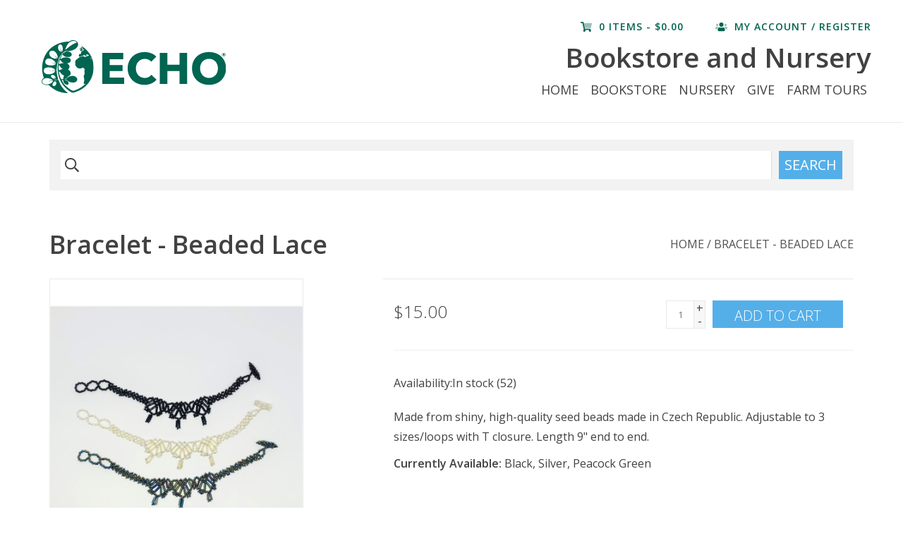

--- FILE ---
content_type: text/html;charset=utf-8
request_url: https://www.echobooks.net/bracelet-beaded-lace.html
body_size: 7746
content:
<!DOCTYPE html>
<html lang="us">
  <head>
    <meta charset="utf-8"/>
<!-- [START] 'blocks/head.rain' -->
<!--

  (c) 2008-2026 Lightspeed Netherlands B.V.
  http://www.lightspeedhq.com
  Generated: 20-01-2026 @ 14:14:52

-->
<link rel="canonical" href="https://www.echobooks.net/bracelet-beaded-lace.html"/>
<link rel="alternate" href="https://www.echobooks.net/index.rss" type="application/rss+xml" title="New products"/>
<meta name="robots" content="noodp,noydir"/>
<meta name="google-site-verification" content="UO12hCE-guP-VanrKRvzJUfIFgi5uCtWtkrfKtHzfMs"/>
<meta property="og:url" content="https://www.echobooks.net/bracelet-beaded-lace.html?source=facebook"/>
<meta property="og:site_name" content="ECHO Book and Gift Store and Nursery"/>
<meta property="og:title" content="Bracelet - Beaded Lace"/>
<meta property="og:description" content="ECHO North America Impact Center <br />
Book and Gift Store and Nursery<br />
Offering unique books, gifts, plants, seeds and more."/>
<meta property="og:image" content="https://cdn.shoplightspeed.com/shops/619017/files/40102572/bracelet-beaded-lace.jpg"/>
<!--[if lt IE 9]>
<script src="https://cdn.shoplightspeed.com/assets/html5shiv.js?2025-02-20"></script>
<![endif]-->
<!-- [END] 'blocks/head.rain' -->
    <title>Bracelet - Beaded Lace - ECHO Book and Gift Store and Nursery</title>
    <meta name="description" content="ECHO North America Impact Center <br />
Book and Gift Store and Nursery<br />
Offering unique books, gifts, plants, seeds and more." />
    <meta name="keywords" content="Bracelet, -, Beaded, Lace" />
    <meta http-equiv="X-UA-Compatible" content="IE=edge,chrome=1">
    <meta name="viewport" content="width=device-width, initial-scale=1.0">
    <meta name="apple-mobile-web-app-capable" content="yes">
    <meta name="apple-mobile-web-app-status-bar-style" content="black">

    <link rel="shortcut icon" href="https://cdn.shoplightspeed.com/shops/619017/themes/12443/assets/favicon.ico?2025051313185520200624190241" type="image/x-icon" />
    <link href='//fonts.googleapis.com/css?family=Open%20Sans:400,300,600' rel='stylesheet' type='text/css'>
    <link href='//fonts.googleapis.com/css?family=Open%20Sans:400,300,600' rel='stylesheet' type='text/css'>
    <link rel="shortcut icon" href="https://cdn.shoplightspeed.com/shops/619017/themes/12443/assets/favicon.ico?2025051313185520200624190241" type="image/x-icon" /> 
    <link rel="stylesheet" href="https://cdn.shoplightspeed.com/shops/619017/themes/12443/assets/bootstrap-min.css?2025051313185520200624190241" />
    <link rel="stylesheet" href="https://cdn.shoplightspeed.com/shops/619017/themes/12443/assets/style.css?2025051313185520200624190241" />    
    <link rel="stylesheet" href="https://cdn.shoplightspeed.com/shops/619017/themes/12443/assets/settings.css?2025051313185520200624190241" />  
    <link rel="stylesheet" href="https://cdn.shoplightspeed.com/assets/gui-2-0.css?2025-02-20" />
    <link rel="stylesheet" href="https://cdn.shoplightspeed.com/assets/gui-responsive-2-0.css?2025-02-20" />   
    <link rel="stylesheet" href="https://cdn.shoplightspeed.com/shops/619017/themes/12443/assets/custom.css?2025051313185520200624190241" />
    
    <script src="https://cdn.shoplightspeed.com/assets/jquery-1-9-1.js?2025-02-20"></script>
    <script src="https://cdn.shoplightspeed.com/assets/jquery-ui-1-10-1.js?2025-02-20"></script>
   
    <script type="text/javascript" src="https://cdn.shoplightspeed.com/shops/619017/themes/12443/assets/global.js?2025051313185520200624190241"></script>
		<script type="text/javascript" src="https://cdn.shoplightspeed.com/shops/619017/themes/12443/assets/bootstrap-min.js?2025051313185520200624190241"></script>
    <script type="text/javascript" src="https://cdn.shoplightspeed.com/shops/619017/themes/12443/assets/jcarousel.js?2025051313185520200624190241"></script>
    <script type="text/javascript" src="https://cdn.shoplightspeed.com/assets/gui.js?2025-02-20"></script>
    <script type="text/javascript" src="https://cdn.shoplightspeed.com/assets/gui-responsive-2-0.js?2025-02-20"></script>
    <script src="https://kit.fontawesome.com/94bc8939a0.js" crossorigin="anonymous"></script>
    <script type="text/javascript" src="https://cdn.shoplightspeed.com/shops/619017/themes/12443/assets/share42.js?2025051313185520200624190241"></script> 
        
    <!--[if lt IE 9]>
    <link rel="stylesheet" href="https://cdn.shoplightspeed.com/shops/619017/themes/12443/assets/style-ie.css?2025051313185520200624190241" />
    <![endif]-->
    <link rel="stylesheet" media="print" href="https://cdn.shoplightspeed.com/shops/619017/themes/12443/assets/print-min.css?2025051313185520200624190241" />
  </head>
  <body>
    <header>
      <div class="topnav">
        <div class="container-fluid">
          <div class="left">
            <a href="https://www.echobooks.net/" title="ECHO Book and Gift Store and Nursery" class="visible-xs" >
                <img src="https://cdn.shoplightspeed.com/shops/619017/themes/12443/assets/echo-logo-primary-green.svg?2025051313185520200624190241" alt="ECHO Book and Gift Store and Nursery" id="mobile-logo"/>
            </a>
                                  </div>
          <div class="right">
            <a href="https://www.echobooks.net/cart/" title="Cart" class="cart"> 
<!--               <span class="glyphicon glyphicon-shopping-cart"></span> -->
              <span class="fad fa-shopping-cart icon"></span>
              0 Items - $0.00
            </a>
            <a href="https://www.echobooks.net/account/" title="My account" class="my-account">
<!--               <span class="glyphicon glyphicon-user"></span> -->
              <span class="fad fa-users icon"></span>
                            My account / Register
                          </a>
          </div>
        </div>
      </div>
      <div class="navigation container-fluid">
        <div class="align">
          <ul class="burger">
<!--             <img src="https://cdn.shoplightspeed.com/shops/619017/themes/12443/assets/hamburger.png?20200623125458" width="32" height="32" alt="Menu"> -->
            <span class="fas fa-bars hamburger"></span>
          </ul>

          
            <div class="vertical logo">
              <a href="https://www.echobooks.net/" title="ECHO Book and Gift Store and Nursery" class="hidden-xs" >
                <img src="https://cdn.shoplightspeed.com/shops/619017/themes/12443/assets/echo-logo-primary-green.svg?2025051313185520200624190241" alt="ECHO Book and Gift Store and Nursery" />
              </a>
              <h1 class="visible-xs" style="padding: 0px; margin:0px; font-size: 28px;">Bookstore &amp; Nursery</h1>
            </div>
          
          <nav class="nonbounce desktop vertical">
            <h1 id="site-name">Bookstore and Nursery</h1>
            <ul>
              <li class="item home ">
                <a class="itemLink" href="https://www.echobooks.net/">Home</a>
              </li>
                            <li class="item sub">
                <a class="itemLink" href="https://www.echobooks.net/bookstore/" title="Bookstore ">Bookstore </a>
                                <span class="glyphicon glyphicon-play"></span>
                <ul class="subnav">
                                    <li class="subitem">
                    <a class="subitemLink" href="https://www.echobooks.net/bookstore/books/" title="Books">Books</a>
                                        <ul class="subnav">
                                            <li class="subitem">
                        <a class="subitemLink" href="https://www.echobooks.net/bookstore/books/animal-husbandry/" title="Animal Husbandry">Animal Husbandry</a>
                      </li>
                                            <li class="subitem">
                        <a class="subitemLink" href="https://www.echobooks.net/bookstore/books/childrens-books/" title="Children&#039;s Books">Children&#039;s Books</a>
                      </li>
                                            <li class="subitem">
                        <a class="subitemLink" href="https://www.echobooks.net/bookstore/books/cookbooks/" title="Cookbooks">Cookbooks</a>
                      </li>
                                            <li class="subitem">
                        <a class="subitemLink" href="https://www.echobooks.net/bookstore/books/creation-care/" title="Creation Care">Creation Care</a>
                      </li>
                                            <li class="subitem">
                        <a class="subitemLink" href="https://www.echobooks.net/bookstore/books/development-ministry/" title="Development Ministry">Development Ministry</a>
                      </li>
                                            <li class="subitem">
                        <a class="subitemLink" href="https://www.echobooks.net/bookstore/books/gardening/" title="Gardening">Gardening</a>
                      </li>
                                            <li class="subitem">
                        <a class="subitemLink" href="https://www.echobooks.net/bookstore/books/permaculture/" title="Permaculture">Permaculture</a>
                      </li>
                                            <li class="subitem">
                        <a class="subitemLink" href="https://www.echobooks.net/bookstore/books/herbalist/" title="Herbalist">Herbalist</a>
                      </li>
                                            <li class="subitem">
                        <a class="subitemLink" href="https://www.echobooks.net/bookstore/books/compost-and-soil/" title="Compost and Soil">Compost and Soil</a>
                      </li>
                                            <li class="subitem">
                        <a class="subitemLink" href="https://www.echobooks.net/bookstore/books/french-francais/" title="French (français)">French (français)</a>
                      </li>
                                            <li class="subitem">
                        <a class="subitemLink" href="https://www.echobooks.net/bookstore/books/spanish-espanol/" title="Spanish (Español)">Spanish (Español)</a>
                      </li>
                                            <li class="subitem">
                        <a class="subitemLink" href="https://www.echobooks.net/bookstore/books/creole-kreyol/" title="Creole (Kreyòl)">Creole (Kreyòl)</a>
                      </li>
                                            <li class="subitem">
                        <a class="subitemLink" href="https://www.echobooks.net/bookstore/books/architecture-building/" title="Architecture/Building">Architecture/Building</a>
                      </li>
                                            <li class="subitem">
                        <a class="subitemLink" href="https://www.echobooks.net/bookstore/books/water-strategies/" title="Water Strategies">Water Strategies</a>
                      </li>
                                          </ul>
                                      </li>
                                    <li class="subitem">
                    <a class="subitemLink" href="https://www.echobooks.net/bookstore/echo-memorabilia/" title="ECHO Memorabilia">ECHO Memorabilia</a>
                                      </li>
                                    <li class="subitem">
                    <a class="subitemLink" href="https://www.echobooks.net/bookstore/gifts/" title="Gifts">Gifts</a>
                                        <ul class="subnav">
                                            <li class="subitem">
                        <a class="subitemLink" href="https://www.echobooks.net/bookstore/gifts/accessories/" title="Accessories ">Accessories </a>
                      </li>
                                            <li class="subitem">
                        <a class="subitemLink" href="https://www.echobooks.net/bookstore/gifts/aromatherapy/" title="Aromatherapy">Aromatherapy</a>
                      </li>
                                            <li class="subitem">
                        <a class="subitemLink" href="https://www.echobooks.net/bookstore/gifts/children/" title="Children">Children</a>
                      </li>
                                            <li class="subitem">
                        <a class="subitemLink" href="https://www.echobooks.net/bookstore/gifts/clothing/" title="Clothing">Clothing</a>
                      </li>
                                            <li class="subitem">
                        <a class="subitemLink" href="https://www.echobooks.net/bookstore/gifts/food/" title="Food">Food</a>
                      </li>
                                            <li class="subitem">
                        <a class="subitemLink" href="https://www.echobooks.net/bookstore/gifts/jewelry/" title="Jewelry ">Jewelry </a>
                      </li>
                                            <li class="subitem">
                        <a class="subitemLink" href="https://www.echobooks.net/bookstore/gifts/moringa/" title="Moringa">Moringa</a>
                      </li>
                                            <li class="subitem">
                        <a class="subitemLink" href="https://www.echobooks.net/bookstore/gifts/neem/" title="Neem">Neem</a>
                      </li>
                                            <li class="subitem">
                        <a class="subitemLink" href="https://www.echobooks.net/bookstore/gifts/outdoor-decor/" title="Outdoor Decor">Outdoor Decor</a>
                      </li>
                                            <li class="subitem">
                        <a class="subitemLink" href="https://www.echobooks.net/bookstore/gifts/personal-care/" title="Personal Care">Personal Care</a>
                      </li>
                                            <li class="subitem">
                        <a class="subitemLink" href="https://www.echobooks.net/bookstore/gifts/purses-totes-and-wallets/" title="Purses, Totes, and Wallets">Purses, Totes, and Wallets</a>
                      </li>
                                            <li class="subitem">
                        <a class="subitemLink" href="https://www.echobooks.net/bookstore/gifts/pets/" title="Pets">Pets</a>
                      </li>
                                            <li class="subitem">
                        <a class="subitemLink" href="https://www.echobooks.net/bookstore/gifts/travel/" title="Travel">Travel</a>
                      </li>
                                            <li class="subitem">
                        <a class="subitemLink" href="https://www.echobooks.net/bookstore/gifts/water-bottles/" title="Water Bottles">Water Bottles</a>
                      </li>
                                            <li class="subitem">
                        <a class="subitemLink" href="https://www.echobooks.net/bookstore/gifts/yarn/" title="Yarn">Yarn</a>
                      </li>
                                          </ul>
                                      </li>
                                    <li class="subitem">
                    <a class="subitemLink" href="https://www.echobooks.net/bookstore/holiday/" title="Holiday">Holiday</a>
                                        <ul class="subnav">
                                            <li class="subitem">
                        <a class="subitemLink" href="https://www.echobooks.net/bookstore/holiday/christmas/" title="Christmas">Christmas</a>
                      </li>
                                            <li class="subitem">
                        <a class="subitemLink" href="https://www.echobooks.net/bookstore/holiday/easter/" title="Easter">Easter</a>
                      </li>
                                          </ul>
                                      </li>
                                    <li class="subitem">
                    <a class="subitemLink" href="https://www.echobooks.net/bookstore/the-home/" title="The Home">The Home</a>
                                        <ul class="subnav">
                                            <li class="subitem">
                        <a class="subitemLink" href="https://www.echobooks.net/bookstore/the-home/baskets/" title="Baskets">Baskets</a>
                      </li>
                                            <li class="subitem">
                        <a class="subitemLink" href="https://www.echobooks.net/bookstore/the-home/kitchen/" title="Kitchen">Kitchen</a>
                      </li>
                                            <li class="subitem">
                        <a class="subitemLink" href="https://www.echobooks.net/bookstore/the-home/linens/" title="Linens">Linens</a>
                      </li>
                                            <li class="subitem">
                        <a class="subitemLink" href="https://www.echobooks.net/bookstore/the-home/living/" title="Living">Living</a>
                      </li>
                                            <li class="subitem">
                        <a class="subitemLink" href="https://www.echobooks.net/bookstore/the-home/the-office/" title="The Office">The Office</a>
                      </li>
                                            <li class="subitem">
                        <a class="subitemLink" href="https://www.echobooks.net/bookstore/the-home/wall-hangings/" title="Wall Hangings">Wall Hangings</a>
                      </li>
                                          </ul>
                                      </li>
                                    <li class="subitem">
                    <a class="subitemLink" href="https://www.echobooks.net/bookstore/seeds/" title="Seeds">Seeds</a>
                                        <ul class="subnav">
                                            <li class="subitem">
                        <a class="subitemLink" href="https://www.echobooks.net/bookstore/seeds/echo-seeds/" title="ECHO Seeds">ECHO Seeds</a>
                      </li>
                                            <li class="subitem">
                        <a class="subitemLink" href="https://www.echobooks.net/bookstore/seeds/seed-savers-exchange-seeds/" title="Seed Savers Exchange Seeds">Seed Savers Exchange Seeds</a>
                      </li>
                                            <li class="subitem">
                        <a class="subitemLink" href="https://www.echobooks.net/bookstore/seeds/seed-starting-times-in-swfl/" title="Seed Starting Times in SWFL">Seed Starting Times in SWFL</a>
                      </li>
                                          </ul>
                                      </li>
                                    <li class="subitem">
                    <a class="subitemLink" href="https://www.echobooks.net/bookstore/last-chance/" title="Last Chance">Last Chance</a>
                                        <ul class="subnav">
                                            <li class="subitem">
                        <a class="subitemLink" href="https://www.echobooks.net/bookstore/last-chance/books/" title="Books">Books</a>
                      </li>
                                            <li class="subitem">
                        <a class="subitemLink" href="https://www.echobooks.net/bookstore/last-chance/gifts/" title="Gifts">Gifts</a>
                      </li>
                                            <li class="subitem">
                        <a class="subitemLink" href="https://www.echobooks.net/bookstore/last-chance/holiday/" title="Holiday">Holiday</a>
                      </li>
                                            <li class="subitem">
                        <a class="subitemLink" href="https://www.echobooks.net/bookstore/last-chance/jewelry/" title="Jewelry">Jewelry</a>
                      </li>
                                          </ul>
                                      </li>
                                  </ul>
                              </li>
                            <li class="item sub">
                <a class="itemLink" href="https://www.echobooks.net/nursery/" title="Nursery">Nursery</a>
                                <span class="glyphicon glyphicon-play"></span>
                <ul class="subnav">
                                    <li class="subitem">
                    <a class="subitemLink" href="https://www.echobooks.net/nursery/gardening-supplies/" title="Gardening Supplies">Gardening Supplies</a>
                                        <ul class="subnav">
                                            <li class="subitem">
                        <a class="subitemLink" href="https://www.echobooks.net/nursery/gardening-supplies/chapin-bucket-kits/" title="Chapin Bucket Kits">Chapin Bucket Kits</a>
                      </li>
                                          </ul>
                                      </li>
                                    <li class="subitem">
                    <a class="subitemLink" href="https://www.echobooks.net/nursery/nursery-plants/" title="Nursery Plants">Nursery Plants</a>
                                      </li>
                                  </ul>
                              </li>
                            <li class="item">
                <a class="itemLink" href="https://www.echobooks.net/give/" title="Give">Give</a>
                              </li>
                                                                      <li class="item"><a class="itemLink" href="https://echonet.org/make-an-impact/get-involved/visit-echo" title="Farm Tours" target="_blank">Farm Tours</a></li>
  						             </ul>
            <span class="glyphicon glyphicon-remove"></span>  
          </nav>
        </div>
      </div>
    </header>
    
    <div class="wrapper">
      <div class="container" style="padding-top: 2em; display: none;">
        <div class="alert alert-success hiddden">
          <h1>Retail Store Closed For Construction</h1>
          <p>Our apologies, due to ongoing construction at our retail store in North Fort Myers, FL we will remain closed to in-person shopping until November 22. </p>
          <p>Online order will still be fulfilled on our normal schedule.</p>
        </div>
      </div>
      <div class="container search-bar hidden-print">
        <form action="https://www.echobooks.net/search/" method="get" id="formSearch">
          <div class="inner-form">
            <div class="input-field first-wrap">
              <input type="text" name="q" autocomplete="off"  value=""/>
              <span onclick="$('#formSearch').submit();" title="Search" class="far fa-search icon"></span>
            </div>
            <div class="input-field second-wrap">
              <button class="btn-search" type="submit">Search</button>
            </div>
          </div>
        </form>
      </div>
      <div class="container content">
                <div itemscope itemtype="http://schema.org/Product">
  <div class="page-title row">
    <div class="col-sm-6 col-md-6">
    <h1 class="product-page" itemprop="name" content="Bracelet - Beaded Lace">       Bracelet - Beaded Lace </h1> 
      </div>
  <div class="col-sm-6 col-md-6 breadcrumbs text-right">
    <a href="https://www.echobooks.net/" title="Home">Home</a>
    
        / <a href="https://www.echobooks.net/bracelet-beaded-lace.html">Bracelet - Beaded Lace</a>
      </div>  
</div>
<div class="product-wrap row">
  <div class="product-img col-sm-4 col-md-4">
    <div class="zoombox">
      <div class="images"> 
        <meta itemprop="image" content="https://cdn.shoplightspeed.com/shops/619017/files/40102572/300x250x2/bracelet-beaded-lace.jpg" />       
                <a class="zoom first" data-image-id="40102572">             
                                  <img src="https://cdn.shoplightspeed.com/shops/619017/files/40102572/800x1024x2/bracelet-beaded-lace.jpg" alt="Bracelet - Beaded Lace">
                              </a> 
                <a class="zoom" data-image-id="40102573">             
                                  <img src="https://cdn.shoplightspeed.com/shops/619017/files/40102573/800x1024x2/bracelet-beaded-lace.jpg" alt="Bracelet - Beaded Lace">
                              </a> 
                <a class="zoom" data-image-id="40102575">             
                                  <img src="https://cdn.shoplightspeed.com/shops/619017/files/40102575/800x1024x2/bracelet-beaded-lace.jpg" alt="Bracelet - Beaded Lace">
                              </a> 
                <a class="zoom" data-image-id="40102642">             
                                  <img src="https://cdn.shoplightspeed.com/shops/619017/files/40102642/800x1024x2/bracelet-beaded-lace.jpg" alt="Bracelet - Beaded Lace">
                              </a> 
                <a class="zoom" data-image-id="40102676">             
                                  <img src="https://cdn.shoplightspeed.com/shops/619017/files/40102676/800x1024x2/bracelet-beaded-lace.jpg" alt="Bracelet - Beaded Lace">
                              </a> 
                <a class="zoom" data-image-id="40102697">             
                                  <img src="https://cdn.shoplightspeed.com/shops/619017/files/40102697/800x1024x2/bracelet-beaded-lace.jpg" alt="Bracelet - Beaded Lace">
                              </a> 
              </div>
			
            <div class="thumbs row">
                <div class="col-xs-3 col-sm-4 col-md-4">
          <a data-image-id="40102572">
                                        <img src="https://cdn.shoplightspeed.com/shops/619017/files/40102572/156x230x2/bracelet-beaded-lace.jpg" alt="Bracelet - Beaded Lace" title="Bracelet - Beaded Lace"/>
                                    </a>
        </div>
                <div class="col-xs-3 col-sm-4 col-md-4">
          <a data-image-id="40102573">
                                        <img src="https://cdn.shoplightspeed.com/shops/619017/files/40102573/156x230x2/bracelet-beaded-lace.jpg" alt="Bracelet - Beaded Lace" title="Bracelet - Beaded Lace"/>
                                    </a>
        </div>
                <div class="col-xs-3 col-sm-4 col-md-4">
          <a data-image-id="40102575">
                                        <img src="https://cdn.shoplightspeed.com/shops/619017/files/40102575/156x230x2/bracelet-beaded-lace.jpg" alt="Bracelet - Beaded Lace" title="Bracelet - Beaded Lace"/>
                                    </a>
        </div>
                <div class="col-xs-3 col-sm-4 col-md-4">
          <a data-image-id="40102642">
                                        <img src="https://cdn.shoplightspeed.com/shops/619017/files/40102642/156x230x2/bracelet-beaded-lace.jpg" alt="Bracelet - Beaded Lace" title="Bracelet - Beaded Lace"/>
                                    </a>
        </div>
                <div class="col-xs-3 col-sm-4 col-md-4">
          <a data-image-id="40102676">
                                        <img src="https://cdn.shoplightspeed.com/shops/619017/files/40102676/156x230x2/bracelet-beaded-lace.jpg" alt="Bracelet - Beaded Lace" title="Bracelet - Beaded Lace"/>
                                    </a>
        </div>
                <div class="col-xs-3 col-sm-4 col-md-4">
          <a data-image-id="40102697">
                                        <img src="https://cdn.shoplightspeed.com/shops/619017/files/40102697/156x230x2/bracelet-beaded-lace.jpg" alt="Bracelet - Beaded Lace" title="Bracelet - Beaded Lace"/>
                                    </a>
        </div>
              </div>
            
      
    </div>
  </div>
 
  <div itemprop="offers" itemscope itemtype="http://schema.org/Offer" class="product-info col-sm-8 col-md-7 col-md-offset-1"> 
	    	<meta itemprop="price" content="15.00" />
    	<meta itemprop="priceCurrency" content="USD" />
	 
    <meta itemprop="itemCondition" itemtype="http://schema.org/OfferItemCondition" content="http://schema.org/NewCondition"/>
	<meta itemprop="url" content="https://www.echobooks.net/bracelet-beaded-lace.html" />  
          <meta itemprop="availability" content="http://schema.org/InStock" />
          
    <form action="https://www.echobooks.net/cart/add/72231912/" id=
        "product_configure_form" method="post">
              <input type="hidden" name="bundle_id" id="product_configure_bundle_id" value="">
            <div class="product-price row">
        <div class="price-wrap col-xs-5 col-md-5"> 
                    <span class="price" style="line-height: 30px;">$15.00
             
 
        </div>
        <div class="cart col-xs-7 col-md-7"> 
          <div class="cart">
                        <input type="text" name="quantity" value="1" />
            <div class="change">
              <a href="javascript:;" onclick="updateQuantity('up');" class="up">+</a>
              <a href="javascript:;" onclick="updateQuantity('down');" class="down">-</a>
            </div>
            <a href="javascript:;" onclick="$('#product_configure_form').submit();" class="btn glyphicon glyphicon-shopping-cart" title="Add to cart" >
              <span>Add to cart</span>
            </a>
                      </div>
        </div>
      </div>
    </form>
    <div class="product-details">
      <table class="details">
              <meta itemprop="mpn" content="7028" />                  <!-- 
          <tr class="articlenumber">
            <td>Article number:</td>
            <td>7028</td>
          </tr>
					//-->
                          

                  <tr class="availability">
              <td>Availability:</td>
                          <td><span class="in-stock">In stock</span>
                                  (52)
                              </td>  
                      </tr> 
          

        
      </table>
    </div>
    <div class="description"> 
      <p><strong></strong></p>
            <div class="clearfix"></div>

      <p>Made from shiny, high-quality seed beads made in Czech Republic. Adjustable to 3 sizes/loops with T closure. Length 9" end to end.</p>
<p><strong>Currently Available: </strong>Black, Silver, Peacock Green</p>

                
    </div>
      </div>
</div>
<div class="product-actions row">
  <div class="social-media col-xs-12 col-md-4">
    <div class="share42init"  data-url="https://www.echobooks.net/bracelet-beaded-lace.html" data-image="https://cdn.shoplightspeed.com/shops/619017/files/40102572/300x250x2/bracelet-beaded-lace.jpg" ></div>
  </div>
  <div class="col-md-7 col-xs-12 col-md-offset-1 ">
    <div class="tags-actions row">
      <div class="tags col-xs-12 col-md-4">
                      </div>
      <div class="actions col-xs-12 col-md-8 text-right">
        <a href="https://www.echobooks.net/account/wishlistAdd/43944121/?variant_id=72231912" title="Add to wishlist">Add to wishlist</a> / 
        <a href="https://www.echobooks.net/compare/add/72231912/" title="Add to compare">
          Add to compare
        </a> / 
                <a href="#" onclick="window.print(); return false;" title="Print">
          Print
        </a>
      </div>      
    </div>
  </div>    
</div>
  
<!-- <div class="reviews row">
    
  <div class="bottom">
    <div class="right">
      <a href="https://www.echobooks.net/account/review/43944121/">Add your review</a>
    </div>
    <span>0</span> stars based on <span>0</span> reviews
  </div>          
</div> -->
  
  
  
   
  
<div class="products  related row">
  <div class="col-md-12">
    <h3>Related products</h3>
  </div>
    <div class="product col-xs-6 col-sm-3 col-md-3">
  <div class="image-wrap">
    <a href="https://www.echobooks.net/bracelet-mia.html" title="Bracelet - Mia">
      
           
                  <img src="https://cdn.shoplightspeed.com/shops/619017/files/36325036/262x276x2/bracelet-mia.jpg" width="262" height="276" alt="Bracelet - Mia" title="Bracelet - Mia" />
                </a>
    
    <div class="description text-center">
      <a href="https://www.echobooks.net/bracelet-mia.html" title="Bracelet - Mia">
                <div class="text">
                    Bracelet - Mia
                  </div>
      </a>
      <a href="https://www.echobooks.net/cart/add/69295012/" class="cart">Add to cart</a>    </div>
  </div>
  
  <div class="info">
    <a href="https://www.echobooks.net/bracelet-mia.html" title="Bracelet - Mia" class="title">
        Bracelet - Mia     </a>
    
    <div class="left">      
      
    
    $10.00           
   </div>
       
   
     </div>
</div>



    <div class="product col-xs-6 col-sm-3 col-md-3">
  <div class="image-wrap">
    <a href="https://www.echobooks.net/bracelet-multy-crystal.html" title="Bracelet - Multi-Crystal">
      
           
                  <img src="https://cdn.shoplightspeed.com/shops/619017/files/48647180/262x276x2/bracelet-multi-crystal.jpg" width="262" height="276" alt="Bracelet - Multi-Crystal" title="Bracelet - Multi-Crystal" />
                </a>
    
    <div class="description text-center">
      <a href="https://www.echobooks.net/bracelet-multy-crystal.html" title="Bracelet - Multi-Crystal">
                <div class="text">
                    Please let us know which one you want in the comments!
                  </div>
      </a>
      <a href="https://www.echobooks.net/cart/add/77655550/" class="cart">Add to cart</a>    </div>
  </div>
  
  <div class="info">
    <a href="https://www.echobooks.net/bracelet-multy-crystal.html" title="Bracelet - Multi-Crystal" class="title">
        Bracelet - Multi-Crystal     </a>
    
    <div class="left">      
      
    
    $15.00           
   </div>
       
   
     </div>
</div>


<div class="clearfix visible-xs"></div>

    <div class="product col-xs-6 col-sm-3 col-md-3">
  <div class="image-wrap">
    <a href="https://www.echobooks.net/bracelet-easy-elegance.html" title="Bracelet - Easy Elegance">
      
           
                  <img src="https://cdn.shoplightspeed.com/shops/619017/files/49279923/262x276x2/bracelet-easy-elegance.jpg" width="262" height="276" alt="Bracelet - Easy Elegance" title="Bracelet - Easy Elegance" />
                </a>
    
    <div class="description text-center">
      <a href="https://www.echobooks.net/bracelet-easy-elegance.html" title="Bracelet - Easy Elegance">
                <div class="text">
                    Bracelet - Easy Elegance
                  </div>
      </a>
      <a href="https://www.echobooks.net/cart/add/82346259/" class="cart">Add to cart</a>    </div>
  </div>
  
  <div class="info">
    <a href="https://www.echobooks.net/bracelet-easy-elegance.html" title="Bracelet - Easy Elegance" class="title">
        Bracelet - Easy Elegance     </a>
    
    <div class="left">      
      
    
    $15.00           
   </div>
       
   
     </div>
</div>



    <div class="product col-xs-6 col-sm-3 col-md-3">
  <div class="image-wrap">
    <a href="https://www.echobooks.net/bracelet-beaded-cuff-large.html" title="Bracelet - Beaded Cuff, Large">
      
           
                  <img src="https://cdn.shoplightspeed.com/shops/619017/files/48362575/262x276x2/bracelet-beaded-cuff-large.jpg" width="262" height="276" alt="Bracelet - Beaded Cuff, Large" title="Bracelet - Beaded Cuff, Large" />
                </a>
    
    <div class="description text-center">
      <a href="https://www.echobooks.net/bracelet-beaded-cuff-large.html" title="Bracelet - Beaded Cuff, Large">
                <div class="text">
                    Bracelet - Beaded Cuff, Large
                  </div>
      </a>
      <a href="https://www.echobooks.net/cart/add/84671538/" class="cart">Add to cart</a>    </div>
  </div>
  
  <div class="info">
    <a href="https://www.echobooks.net/bracelet-beaded-cuff-large.html" title="Bracelet - Beaded Cuff, Large" class="title">
        Bracelet - Beaded Cuff, Large     </a>
    
    <div class="left">      
      
    
    $15.00           
   </div>
       
   
     </div>
</div>


<div class="clearfix visible-xs"></div>

    <div class="product col-xs-6 col-sm-3 col-md-3">
  <div class="image-wrap">
    <a href="https://www.echobooks.net/bracelet-beaded-cuff-small.html" title="Bracelet - Beaded Cuff, Small">
      
           
                  <img src="https://cdn.shoplightspeed.com/shops/619017/files/48362463/262x276x2/bracelet-beaded-cuff-small.jpg" width="262" height="276" alt="Bracelet - Beaded Cuff, Small" title="Bracelet - Beaded Cuff, Small" />
                </a>
    
    <div class="description text-center">
      <a href="https://www.echobooks.net/bracelet-beaded-cuff-small.html" title="Bracelet - Beaded Cuff, Small">
                <div class="text">
                    Bracelet - Beaded Cuff, Small
                  </div>
      </a>
      <a href="https://www.echobooks.net/cart/add/84671553/" class="cart">Add to cart</a>    </div>
  </div>
  
  <div class="info">
    <a href="https://www.echobooks.net/bracelet-beaded-cuff-small.html" title="Bracelet - Beaded Cuff, Small" class="title">
        Bracelet - Beaded Cuff, Small     </a>
    
    <div class="left">      
      
    
    $10.00           
   </div>
       
   
     </div>
</div>



  </div>                  
</div>


<script src="https://cdn.shoplightspeed.com/shops/619017/themes/12443/assets/jquery-zoom-min.js?2025051313185520200624190241" type="text/javascript"></script>
<script type="text/javascript">
function updateQuantity(way){
    var quantity = parseInt($('.cart input').val());

    if (way == 'up'){
        if (quantity < 52){
            quantity++;
        } else {
            quantity = 52;
        }
    } else {
        if (quantity > 1){
            quantity--;
        } else {
            quantity = 1;
        }
    }

    $('.cart input').val(quantity);
}
</script>      </div>
      
      <footer>
        <div class="container">
          <div class="links row">
            <div class="col-xs-12 col-sm-3 col-md-3">
                <label class="footercollapse" for="_1">
                  <strong>Customer service</strong>
                  <span class="glyphicon glyphicon-chevron-down hidden-sm hidden-md hidden-lg"></span></label>
                    <input class="footercollapse_input hidden-md hidden-lg hidden-sm" id="_1" type="checkbox">
                    <div class="list">
  
                  <ul class="no-underline no-list-style">
                                                <li><a href="https://www.echobooks.net/service/about/" title="About us" >About us</a>
                        </li>
                                                <li><a href="https://www.echobooks.net/service/general-terms-conditions/" title="General terms &amp; conditions" >General terms &amp; conditions</a>
                        </li>
                                                <li><a href="https://www.echobooks.net/service/privacy-policy/" title="Privacy policy" >Privacy policy</a>
                        </li>
                                                <li><a href="https://www.echobooks.net/service/payment-methods/" title="Payment methods" >Payment methods</a>
                        </li>
                                                <li><a href="https://www.echobooks.net/service/shipping-returns/" title="Shipping &amp; returns" >Shipping &amp; returns</a>
                        </li>
                                                <li><a href="https://www.echobooks.net/service/" title="Customer support" >Customer support</a>
                        </li>
                                                <li><a href="https://www.echobooks.net/sitemap/" title="Sitemap" >Sitemap</a>
                        </li>
                                            </ul>
                  </div> 
             
            </div>     
       
            
            <div class="col-xs-12 col-sm-3 col-md-3">
          <label class="footercollapse" for="_2">
                  <strong>Products</strong>
                  <span class="glyphicon glyphicon-chevron-down hidden-sm hidden-md hidden-lg"></span></label>
                    <input class="footercollapse_input hidden-md hidden-lg hidden-sm" id="_2" type="checkbox">
                    <div class="list">
              <ul>
                <li><a href="https://www.echobooks.net/collection/" title="All products">All products</a></li>
                <li><a href="https://www.echobooks.net/collection/?sort=newest" title="New products">New products</a></li>
                <li><a href="https://www.echobooks.net/collection/offers/" title="Offers">Offers</a></li>
                                <li><a href="https://www.echobooks.net/tags/" title="Tags">Tags</a></li>                <li><a href="https://www.echobooks.net/index.rss" title="RSS feed">RSS feed</a></li>
              </ul>
            </div>
            </div>
            
            <div class="col-xs-12 col-sm-3 col-md-3">
              <label class="footercollapse" for="_3">
                  <strong>
                                My account
                              </strong>
                  <span class="glyphicon glyphicon-chevron-down hidden-sm hidden-md hidden-lg"></span></label>
                    <input class="footercollapse_input hidden-md hidden-lg hidden-sm" id="_3" type="checkbox">
                    <div class="list">
            
           
              <ul>
                                <li><a href="https://www.echobooks.net/account/" title="Register">Register</a></li>
                                <li><a href="https://www.echobooks.net/account/orders/" title="My orders">My orders</a></li>
                                <li><a href="https://www.echobooks.net/account/tickets/" title="My tickets">My tickets</a></li>
                                <li><a href="https://www.echobooks.net/account/wishlist/" title="My wishlist">My wishlist</a></li>
                              </ul>
            </div>
            </div>
            <div class="col-xs-12 col-sm-3 col-md-3">
                 <label class="footercollapse" for="_4">
                  <strong>Connect </strong>
                  <span class="glyphicon glyphicon-chevron-down hidden-sm hidden-md hidden-lg"></span></label>
                    <input class="footercollapse_input hidden-md hidden-lg hidden-sm" id="_4" type="checkbox">
                    <div class="list">
              
              
              
              <span class="contact-description">17391 Durrance Rd. <br> N. Fort Myers, FL 33917</span>                            <div class="contact">
                239.543.3246
              </div>
                                          <div class="contact">
                <a href="/cdn-cgi/l/email-protection#64160110050d082401070c0b0a01104a0b1603" title="Email"><span class="__cf_email__" data-cfemail="e6948392878f8aa683858e89888392c8899481">[email&#160;protected]</span></a>
              </div>
                            </div>
                                                                                      
                                                                        
                                                      </div>
          </div>
          
          <div class="echo-footer row">
            <div class="col-md-3 col-sm-5">
<!--               <img src="https://mlkfz7wxmznu.i.optimole.com/oCkgJw-WR2L8rvh/w:270/h:84/q:auto/https://echo.flywheelsites.com/wp-content/uploads/2020/01/echo-inc-tan-logo-2.png" /> -->
              <img src="https://cdn.shoplightspeed.com/shops/619017/themes/12443/assets/echo-logo-primary-brown-flat.svg?2025051313185520200624190241" alt="ECHO Book and Gift Store and Nursery" class="echo-logo"/>
            </div>
            <div class="col-md-9 col-sm-7">
								<div class="row">
                <div class="col-md-8 col-sm-10" style="text-align:right">
                  <span class="email-form-label">Sign Up For ECHO News</span>	
                </div>
                <div class="col-md-4 col-sm-2" style="padding:0px;">
                  <a href="https://echonet.org/echo-news/" target="_blank" class="btn email-button" >JOIN</a>
                </div>
                </div>
            </div>
          </div>
          <div class="row" style="padding-top:0px;">
            <div class="col-sm-7">
              
<!--                               <a href="https://www.echobooks.net/service/payment-methods/" title="Payment methods">
                  <img src="https://cdn.shoplightspeed.com/assets/icon-payment-creditcard.png?2025-02-20" alt="Credit Card" />
                </a>
               -->
              <div class="payment-options">
                  <span class="fab fa-cc-visa payment-option"></span>
                  <span class="fab fa-cc-mastercard payment-option"></span>
                  <span class="fab fa-cc-amex payment-option"></span>
                  <span class="fab fa-cc-discover payment-option"></span>
                  <span class="fab fa-cc-jcb payment-option"></span>
                  <span class="fab fa-cc-diners-club payment-option"></span>
              </div>
              <div class="nonprofit">ECHO, Inc. is a 501(c)3 nonprofit organization registered under EIN: 23-7275283.</div>
              <span class="copyright">© Copyright ECHO Inc. 2026. All Rights Reserved.</span>
            </div>
            <div class="col-sm-5">
              <div class="seals">
                <div class="first-wrap">
              		<img src="https://mlkfz7wxmznu.i.optimole.com/oCkgJw-23VbzW74/w:80/h:80/q:auto/https://echo.flywheelsites.com/wp-content/uploads/2020/02/seal-of-transparency.png">
                </div>    
              	<div class="second-wrap">
                	<img src="https://mlkfz7wxmznu.i.optimole.com/oCkgJw-zJa4Nn3k/w:220/h:57/q:auto/https://echo.flywheelsites.com/wp-content/uploads/2020/02/four-star.png">
                </div>
                <div class="third-wrap">
              		<img src="https://mlkfz7wxmznu.i.optimole.com/oCkgJw-t0gMvSak/w:79/h:79/q:auto/https://echo.flywheelsites.com/wp-content/uploads/2020/02/Layer-5ecfa.png">
                </div>
            	</div>
              <div class="seal-description">
                We are voluntarily evaluated for financial transparency and accountability by these independent third-party organizations.
              </div>
            </div>
          </div>
      	</div>
      </footer>
    </div>
    <!-- [START] 'blocks/body.rain' -->
<script data-cfasync="false" src="/cdn-cgi/scripts/5c5dd728/cloudflare-static/email-decode.min.js"></script><script>
(function () {
  var s = document.createElement('script');
  s.type = 'text/javascript';
  s.async = true;
  s.src = 'https://www.echobooks.net/services/stats/pageview.js?product=43944121&hash=5666';
  ( document.getElementsByTagName('head')[0] || document.getElementsByTagName('body')[0] ).appendChild(s);
})();
</script>
<!-- [END] 'blocks/body.rain' -->
  <script>(function(){function c(){var b=a.contentDocument||a.contentWindow.document;if(b){var d=b.createElement('script');d.innerHTML="window.__CF$cv$params={r:'9c0f2e43ec105645',t:'MTc2ODkxODQ5Mi4wMDAwMDA='};var a=document.createElement('script');a.nonce='';a.src='/cdn-cgi/challenge-platform/scripts/jsd/main.js';document.getElementsByTagName('head')[0].appendChild(a);";b.getElementsByTagName('head')[0].appendChild(d)}}if(document.body){var a=document.createElement('iframe');a.height=1;a.width=1;a.style.position='absolute';a.style.top=0;a.style.left=0;a.style.border='none';a.style.visibility='hidden';document.body.appendChild(a);if('loading'!==document.readyState)c();else if(window.addEventListener)document.addEventListener('DOMContentLoaded',c);else{var e=document.onreadystatechange||function(){};document.onreadystatechange=function(b){e(b);'loading'!==document.readyState&&(document.onreadystatechange=e,c())}}}})();</script><script defer src="https://static.cloudflareinsights.com/beacon.min.js/vcd15cbe7772f49c399c6a5babf22c1241717689176015" integrity="sha512-ZpsOmlRQV6y907TI0dKBHq9Md29nnaEIPlkf84rnaERnq6zvWvPUqr2ft8M1aS28oN72PdrCzSjY4U6VaAw1EQ==" data-cf-beacon='{"rayId":"9c0f2e43ec105645","version":"2025.9.1","serverTiming":{"name":{"cfExtPri":true,"cfEdge":true,"cfOrigin":true,"cfL4":true,"cfSpeedBrain":true,"cfCacheStatus":true}},"token":"8247b6569c994ee1a1084456a4403cc9","b":1}' crossorigin="anonymous"></script>
</body>
</html>

--- FILE ---
content_type: text/javascript;charset=utf-8
request_url: https://www.echobooks.net/services/stats/pageview.js?product=43944121&hash=5666
body_size: -414
content:
// SEOshop 20-01-2026 14:14:54

--- FILE ---
content_type: application/javascript
request_url: https://cdn.shoplightspeed.com/shops/619017/themes/12443/assets/share42.js?2025051313185520200624190241
body_size: 1055
content:
/* share42.com | 22.08.2016 | (c) Dimox */
(function($) { $(function() { $('div.share42init').each(function(idx) { var el = $(this),
                u = el.attr('data-url'),
                t = el.attr('data-title'),
                i = el.attr('data-image'),
                d = el.attr('data-description'),
                f = el.attr('data-path'),
                fn = el.attr('data-icons-file'),
                z = el.attr("data-zero-counter"); if (!u) u = location.href; if (!fn) fn = 'social-icons-echo.png'; if (!z) z = 0; if (!f) {
                function path(name) { var sc = document.getElementsByTagName('script'),
                        sr = new RegExp('^(.*/|)(' + name + ')([#?]|$)'); for (var p = 0, scL = sc.length; p < scL; p++) { var m = String(sc[p].src).match(sr); if (m) { if (m[1].match(/^((https?|file)\:\/{2,}|\w:[\/\\])/)) return m[1]; if (m[1].indexOf("/") == 0) return m[1];
                            b = document.getElementsByTagName('base'); if (b[0] && b[0].href) return b[0].href + m[1];
                            else return document.location.pathname.match(/(.*[\/\\])/)[0] + m[1]; } } return null; } f = path('share42.js'); } if (!t) t = document.title; if (!d) { var meta = $('meta[name="description"]').attr('content'); if (meta !== undefined) d = meta;
                else d = ''; } u = encodeURIComponent(u);
            t = encodeURIComponent(t);
            t = t.replace(/\'/g, '%27');
            i = encodeURIComponent(i);
            d = encodeURIComponent(d);
            d = d.replace(/\'/g, '%27'); var s = new Array('"#" data-count="fb" onclick="window.open(\'//www.facebook.com/sharer/sharer.php?u=' + u + '\', \'_blank\', \'scrollbars=0, resizable=1, menubar=0, left=100, top=100, width=550, height=440, toolbar=0, status=0\');return false" title="Share on Facebook"', '"#" data-count="twi" onclick="window.open(\'//twitter.com/intent/tweet?text=' + t + '&url=' + u + '\', \'_blank\', \'scrollbars=0, resizable=1, menubar=0, left=100, top=100, width=550, height=440, toolbar=0, status=0\');return false" title="Share on Twitter"', '"#" data-count="pin" onclick="window.open(\'//pinterest.com/pin/create/button/?url=' + u + '&media=' + i + '&description=' + t + '\', \'_blank\', \'scrollbars=0, resizable=1, menubar=0, left=100, top=100, width=600, height=300, toolbar=0, status=0\');return false" title="Pin It"'); var l = ''; for (j = 0; j < s.length; j++) l += '<span class="share42-item" style="display:inline-block;margin:0 6px 6px 0;height:32px;"><a rel="nofollow" style="display:inline-block;width:32px;height:32px;margin:0;padding:0;outline:none;background:url(' + f + fn + ') -' + 32 * j + 'px 0 no-repeat" href=' + s[j] + ' target="_blank"></a></span>';
            el.html('<span id="share42">' + l + '</span>' + ''); }) }) })(jQuery);

--- FILE ---
content_type: image/svg+xml
request_url: https://cdn.shoplightspeed.com/shops/619017/themes/12443/assets/echo-logo-primary-brown-flat.svg?2025051313185520200624190241
body_size: 3493
content:
<?xml version="1.0" encoding="UTF-8"?>
<svg id="Layer_1" data-name="Layer 1" xmlns="http://www.w3.org/2000/svg" viewBox="0 0 1920.69 552.53">
  <g>
    <path d="M410.86,56.88c72.28,47.11,135.94,120.39,128.88,244.63-6.47,113.72-80.46,199.96-174.22,233.89-14.43,5.21-34.36,13.25-45.35,11.93-15.17-1.83-46.87-28.6-58.47-38.19-51.34-42.43-88.56-110.8-94.27-194.51-5.76-84.46,24.02-144.94,62.65-190.68l1.92,1.61c-3.41,4.34-5.87,8.88-7.29,11.26,8.57-2.82,14.31-14.27,27.45-17.9,4.98-1.37,10.57-1.87,16.31-1.6,20.72,1.03,43.21,12.31,44.55,30.25,3.05,41.13-89.34,34.36-93.3-1.43-5.31,4.27-8.88,14.77-12.9,22.9-4.1,8.29-8.91,16.1-11.56,25.43,11.48.66,14.84-6.55,23.5-9.92,24.94-9.73,66.55-6.69,78.76,9.55,22.11,29.4-20.27,49.95-36.97,47.73,15.95,2.82,48.32,31.91,14.3,63.25,19.05,9.07,38.63,38.81,20.29,59.67-5.21,5.93-13.05,7.27-20.29,13.13-6.56,10.13-20.61,21.42-22.43,22.91-4.03,1.62-9.47,4.05-14.56,3.34,18.93,7.72,22.06-7.35,32.22-15.51,11.32-9.12,34.49-19.28,62.05-15.51,21.34,2.91,50.93,27.68,32.22,52.51-23.79,31.56-86.16,11.42-106.2-11.93-9.64-.89-16.07,1.42-25.06,1.19,22.08,2,51.9,13.69,46.54,39.38-6.06,29.1-62.97-5.68-53.7-35.8-1.85-5.31-11.17-3.15-17.9-3.58,16.83,38.75,44.07,67.95,79.95,91.88,9.9,6.6,26.35,18.96,35.8,20.29,11.71,1.63,29.28-7.14,41.77-11.93,39.22-15.08,69.12-39.52,96.66-64.44-6.83,1.92-9.27,8.22-19.09,7.16-10.49-9.81-1.89-20.91,0-35.8,2.37-18.75-7.09-38.25-3.58-53.7,1.55-6.83,7.59-11.99,8.35-17.9.58-4.5-1.83-9.86-2.39-16.71-.89-10.98,2.89-23.88,1.19-31.03-2.16-9.18-12.35-11.6-16.71-16.71-11.49,3.68-21.69,10.98-34.61,9.55-6.77-.76-19.68-4.76-25.06-8.35-6.17-4.13-17.66-20.67-19.09-27.45-2.15-10.27,3.75-19.88-3.58-29.83,2.7-32.31,34.55-35.48,48.93-56.09,13.4,2.74,20.54-7.94,32.22-7.16,11.89.79,27.02,18.5,36.99,0,13.19,2.04,16.66-5.63,28.64-4.77-5.58-9.37-19.1-16.38-34.61-11.93-1.91,3.94,9.61,4.68,8.35,11.93-7-.56-9,3.52-16.71,4.77,1.66-6.26-.12-11.92-4.77-13.13-6.71-1.75-8.82,5.93-17.9,9.56-2.21.86-5.12-.68-8.35,0-10.92,2.24-15.94,9.75-23.59,8.73-2.78-.37-5.92-1.87-9.82-5.17-3.71-8.39,3.63-15.25,4.77-22.67,5.26-.56,15.32.38,19.09-4.77,2.3-4.81-1.12-9.62,0-16.71,9.31-7,17.83-14.8,29.83-19.09-2.41-6.74-9.36-8.94-14.32-13.13-2.33-13.97-7.86-24.75-15.51-33.41ZM518.86,199.17c-2.51-9.83-7.1-17.57-15.51-21.48,3.88,8.45,8.38,16.28,15.51,21.48ZM182.94,249.01c14.99-8.2,36.85-9.96,57.28-9.55-26.04-1-34.64-19.45-46.54-34.61-.26-.93-1-1.4-2.39-1.19-3.6,12.83-13.44,28.88-10.69,45.07.13.73,1.44.27,2.34.27ZM224.7,405.33c.56-14.56,3.4-26.84,9.55-35.8-26.77-8.25-37.08-32.92-56.09-48.93,2.66,33.54,12.9,59.5,23.87,84.72,6.35.72,16.74,2.73,22.67,0ZM178.16,312.25c15.5,2.52,23.95-11.67,41.77-10.74-16.55-8.52-27.46-27.43-39.38-42.96h-2.39c-1.79,15.38-2.11,38.36,0,53.7Z" fill="#eee3cf" stroke-width="0"/>
    <path d="M416.24,73.88c3.29,10.23,4.49,22.57,10.74,29.83-3.5,7.78-17.27,11.18-27.45,8.35-3.89-7.57,5.38-6.16,7.16-11.93,2.53-8.22-7.02-25.5,9.55-26.25Z" fill="#eee3cf" stroke-width="0"/>
    <path d="M403.11,85.81c1.83,2.17,1.83,9.76,0,11.93-2.14-.16-2.52,1.46-4.77,1.19-4.46-3.29-.67-9.37,1.19-13.13h3.58Z" fill="#eee3cf" stroke-width="0"/>
    <path d="M316.59.8c36.63-5.05,71.06,17.63,60.86,56.09-2.34,8.83-12.68,21.47-19.09,27.45-16.46,15.36-49.78,27.3-78.76,29.83-3.52.31-7.21.17-10.95-.05-7.89-.45-16.06-1.21-23.65,1.24-5.21,1.68-9.58,5.86-13,10.21l-1.92-1.61c1.77-2.1,3.56-4.18,5.37-6.22-5.87,1.69-12.77,12.67-17.9,19.09-5.01-1.78-5.58-3.57-9.55-5.97,1.43,3.71,3.71,7.14,4.47,10.36-1.63,5.01-27.61,30.25-31.32,49.45-4.99-1.35-6.29-.81-8.95-2.53q-1.78,1.21-1.18,1.93c1.78,2.16,6.05,3.96,9.53,6.42-6.62,16.84-12.72,32.55-17.43,51.31-2.84,19.8-6.92,43.41-7.63,65.02-3.74.89-5.85,1.12-9.55,1.8.17.38-.75,1.85-.41,2.05,2.42.3,8.45-.8,11.15.33-1.23,37.03,9.32,62.28,16.71,90.69-6.18,2.24-21.29,6.69-27.45,1.19-3.21,6.73-15.15,6.36-21.48,9.99,8.04.35,16.71-6.41,22.67-.44,4.19-6.56,20.58-5.92,28.64-4.77,18.65,60.5,54.19,104.13,99.04,138.42-95.06-1.21-153.38-39.13-202.86-85.92-26.35,4.07-52.91-.18-65.63-16.71-15-19.51-.86-46.4,16.71-56.09-41.81-115.98-6.65-235.83,63.25-301.91C129.23,50.89,192.47,19.31,266.47,15.12c4.32-.25,8.91.85,13.13,0,11.97-2.41,21.47-12.18,36.99-14.32ZM365.51,24.66c-5.12-10.97-16.12-15.61-28.64-16.71-54.18-4.79-80.75,51.93-91.88,94.27,36.86-29.18,70.62-61.44,120.52-77.56ZM212.18,122.8c10.19-16.25,10.02-52.12,0-66.83-16.38-24.02-42.83-6.75-41.77,20.29.97,24.37,13.71,40.05,33.41,47.73-3.35-12.57-10.13-28.04-7.16-42.96,1.71,17.39,5.49,32.68,15.51,41.77ZM169.81,183.37c-3.35-26.8-16.37-52.73-33.41-65.63-20.99-15.89-56.96-8.57-57.28,19.09-.43,37.78,47.31,66.3,84.72,50.12-13.37-8.63-27.11-20.94-39.38-32.22-2.77-2.55-15.69-16.9-8.35-9.55,15.58,15.57,34.2,30.73,53.7,38.19ZM116.11,473.35c25.78,20.56,49.87-27.33,29.83-45.35-3.89,9.22-8.08,18.17-13.13,26.25,2.52-9.82,8.96-15.72,9.55-27.45-18.77,5.01-37.58,37.74-26.25,46.54ZM143.56,400.56c9.82-25.15-26.2-50.76-44.45-32.52-9.38,13.71,15.39,34.53,39.68,36.1-3.58-7.57-15.14-25.41-20.06-27.36,9.46,3.07,12.82,14.87,24.83,23.78ZM148.94,246.91c-16.67-5.99-36.75-8.59-53.7-14.32,17.95,2.73,34.45,6.92,53.7,8.35-9.93-20.89-40.19-48.39-71.6-50.12-24.92-1.37-42.53,14.39-39.38,40.57,4.73,39.33,86.91,41.29,110.98,15.51ZM71.96,428c16.35-2.35,30.52-6.87,45.35-10.74-15.32-10.19-39.27-23.88-66.83-22.67-25.45,1.11-56.6,25.89-40.57,50.12,23.53,35.55,101.06,11.47,110.98-22.67-16.16,1.34-33.77,7.59-48.93,5.97ZM141.17,318.22c-21.54,2.33-46.75,7.33-70.4,3.58,27.29.24,52.47-1.63,71.6-9.55-16.41-33.99-131.93-47.85-119.33,14.32,9.34,46.05,112.85,32.76,118.14-8.35Z" fill="#eee3cf" stroke-width="0"/>
  </g>
  <g>
    <path d="M1914.21,152.11c0,2.67-.51,5.17-1.53,7.49-1.02,2.33-2.4,4.34-4.13,6.04-1.73,1.7-3.77,3.05-6.13,4.04-2.36.99-4.87,1.49-7.54,1.49s-5.19-.5-7.57-1.49c-2.39-.99-4.46-2.34-6.22-4.04-1.76-1.7-3.15-3.72-4.17-6.04-1.02-2.33-1.53-4.82-1.53-7.49s.51-5.18,1.53-7.53,2.41-4.4,4.17-6.13c1.76-1.73,3.83-3.11,6.22-4.13,2.38-1.02,4.91-1.53,7.57-1.53s5.18.51,7.54,1.53c2.35,1.02,4.4,2.4,6.13,4.13,1.73,1.73,3.11,3.77,4.13,6.13,1.02,2.36,1.53,4.87,1.53,7.53ZM1911.15,152.11c0-2.27-.42-4.4-1.28-6.39-.85-1.99-2.02-3.73-3.49-5.24-1.48-1.5-3.19-2.68-5.15-3.53-1.96-.85-4.07-1.28-6.34-1.28s-4.4.43-6.39,1.28c-1.99.85-3.73,2.03-5.23,3.53-1.5,1.5-2.68,3.25-3.53,5.24-.85,1.99-1.28,4.12-1.28,6.39s.42,4.31,1.28,6.3,2.03,3.72,3.53,5.19c1.5,1.48,3.25,2.64,5.23,3.49,1.99.85,4.12,1.28,6.39,1.28s4.39-.43,6.34-1.28c1.96-.85,3.67-2.01,5.15-3.49,1.48-1.47,2.64-3.21,3.49-5.19.85-1.99,1.28-4.09,1.28-6.3ZM1898.97,162.76l-4.26-8.17h-2.47v8.17h-6.04v-22.14h9.54c1.08,0,2.16.11,3.23.34s2.06.61,2.94,1.15c.88.54,1.59,1.26,2.13,2.17.54.91.81,2.02.81,3.32,0,1.48-.41,2.74-1.23,3.79-.82,1.05-1.89,1.8-3.19,2.26l5.62,9.11h-7.07ZM1898.46,147.69c0-.74-.32-1.28-.98-1.62-.65-.34-1.32-.51-2-.51h-3.24v4.6h3.24c.79,0,1.49-.23,2.08-.68.6-.45.89-1.05.89-1.79Z" fill="#eee3cf" stroke-width="0"/>
    <g>
      <path d="M632.06,457.19V132.51h218.28v66.04h-142.62v61.45h134.82v62.83h-134.82v67.41h150.87v66.96h-226.54Z" fill="#eee3cf" stroke-width="0"/>
      <path d="M1142.92,451.46c-21.1,9.62-45.4,14.44-72.91,14.44-25.07,0-48.23-4.13-69.48-12.38-21.25-8.25-39.67-19.95-55.26-35.08-15.59-15.13-27.82-33.25-36.69-54.34-8.87-21.1-13.3-44.33-13.3-69.71s4.51-49.53,13.53-70.62c9.01-21.09,21.47-39.05,37.37-53.88,15.89-14.83,34.54-26.21,55.95-34.17,21.4-7.95,44.48-11.92,69.25-11.92,22.93,0,45.47,4.06,67.64,12.15,22.16,8.11,40.12,19.95,53.88,35.54l-53.19,53.19c-7.34-10.09-16.97-17.57-28.89-22.47-11.92-4.89-24.15-7.34-36.69-7.34-13.76,0-26.37,2.52-37.83,7.57-11.47,5.04-21.32,12-29.58,20.86-8.25,8.87-14.67,19.34-19.26,31.42s-6.88,25.3-6.88,39.67,2.29,28.13,6.88,40.36c4.59,12.23,10.93,22.7,19.03,31.41,8.1,8.71,17.81,15.52,29.12,20.4,11.31,4.9,23.69,7.34,37.15,7.34,15.59,0,29.19-3.05,40.81-9.17,11.61-6.11,20.94-14.06,27.97-23.84l54.57,51.36c-14.37,16.51-32.1,29.58-53.19,39.21Z" fill="#eee3cf" stroke-width="0"/>
      <path d="M1434.58,457.19v-135.74h-126.57v135.74h-78.42V132.51h78.42v122.9h126.57v-122.9h78.42v324.68h-78.42Z" fill="#eee3cf" stroke-width="0"/>
      <path d="M1918.38,293.47c0,25.68-4.44,49.15-13.3,70.39-8.87,21.25-21.18,39.44-36.92,54.57-15.75,15.13-34.47,26.83-56.18,35.08-21.71,8.25-45.25,12.38-70.62,12.38s-48.84-4.13-70.39-12.38c-21.55-8.25-40.2-19.95-55.95-35.08-15.75-15.13-28.05-33.32-36.91-54.57-8.87-21.24-13.3-44.71-13.3-70.39s4.43-49.45,13.3-70.39c8.86-20.94,21.16-38.75,36.91-53.42,15.75-14.68,34.4-25.98,55.95-33.94,21.55-7.95,45.01-11.92,70.39-11.92s48.91,3.98,70.62,11.92c21.71,7.96,40.43,19.26,56.18,33.94,15.75,14.67,28.05,32.49,36.92,53.42,8.86,20.94,13.3,44.41,13.3,70.39ZM1834.46,293.47c0-14.06-2.29-27.2-6.88-39.44-4.59-12.22-10.93-22.7-19.03-31.41-8.1-8.71-17.89-15.59-29.35-20.64s-24.07-7.57-37.83-7.57-26.3,2.52-37.61,7.57c-11.31,5.04-21.1,11.92-29.35,20.64-8.25,8.71-14.6,19.19-19.03,31.41-4.44,12.24-6.65,25.38-6.65,39.44s2.29,28.2,6.88,40.58c4.59,12.38,10.93,23.01,19.03,31.88,8.1,8.87,17.81,15.82,29.12,20.86,11.31,5.04,23.85,7.56,37.61,7.56s26.29-2.52,37.61-7.56c11.31-5.04,21.09-12,29.34-20.86s14.68-19.49,19.26-31.88c4.59-12.38,6.88-25.91,6.88-40.58Z" fill="#eee3cf" stroke-width="0"/>
    </g>
  </g>
</svg>